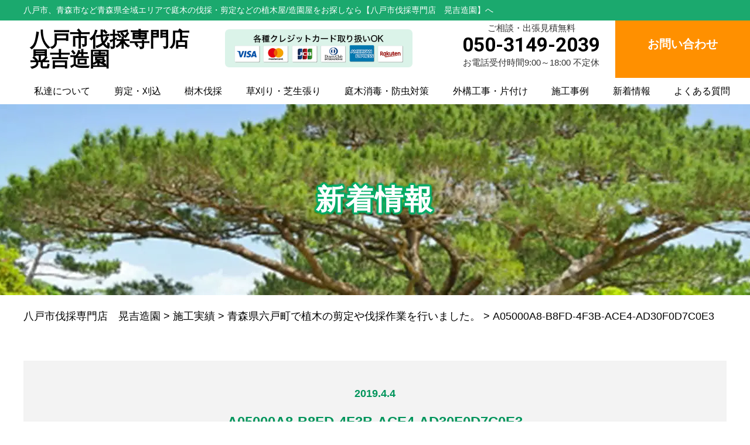

--- FILE ---
content_type: text/html; charset=UTF-8
request_url: https://aomori-bassaiya.com/result/%E9%9D%92%E6%A3%AE%E7%9C%8C%E5%85%AD%E6%88%B8%E7%94%BA%E3%81%A7%E6%A4%8D%E6%9C%A8%E3%81%AE%E5%89%AA%E5%AE%9A%E3%82%84%E4%BC%90%E6%8E%A1%E4%BD%9C%E6%A5%AD%E3%82%92%E8%A1%8C%E3%81%84%E3%81%BE%E3%81%97/a05000a8-b8fd-4f3b-ace4-ad30f0d7c0e3/
body_size: 15987
content:

<!DOCTYPE html>
<html lang="ja">
<head>

<meta property="og:title" content="八戸市伐採専門店　晃吉造園">
<meta property="og:type" content="company">
<meta property="og:url" content="https://aomori-bassaiya.com">
<meta property="og:site_name" content="八戸市伐採専門店　晃吉造園">
<meta property="og:description" content="青森県全域で庭木の伐採・剪定・刈り込みや草刈り・芝刈り、特殊伐採、外構・エクステリアなどの植木屋/造園屋をお探しなら【八戸市伐採専門店　晃吉造園】へ">
<meta property="og:locale" content="ja_JP">
<meta property="og:image" content="https://aomori-bassaiya.com/wp-content/themes/bassai_cms_v2/images/meta_property_image.jpg">
<meta name="viewport" content="width=device-width,initial-scale=1.0,minimum-scale=1.0,maximum-scale=2.0,user-scalable=yes">
<!-- End Open Graph Protocol -->
<!--[if lt IE 9]>
<script type="text/javascript" src="http://html5shim.googlecode.com/svn/trunk/html5.js"></script>
<![endif]-->
<link rel="canonical" href="https://aomori-bassaiya.com" />
<link rel="icon" type="image/vnd.microsoft.icon" href="https://aomori-bassaiya.com/wp-content/themes/bassai_cms_v2/favicon.ico">
<link href="https://aomori-bassaiya.com/wp-content/themes/bassai_cms_v2/css/drawer.css" rel="stylesheet" type="text/css">
<link href="https://aomori-bassaiya.com/wp-content/themes/bassai_cms_v2/css/jquery.bxslider.css" rel="stylesheet" type="text/css">
<link href="https://aomori-bassaiya.com/wp-content/themes/bassai_cms_v2/style.css" rel="stylesheet" type="text/css">
<link href="https://fonts.googleapis.com/css?family=Lato" rel="stylesheet">
<link href="https://fonts.googleapis.com/css2?family=Roboto:wght@700&display=swap" rel="stylesheet">
<script type="text/javascript">
//Edge telリンク回避
if(!(navigator.userAgent.indexOf('iPhone') > 0 ) || navigator.userAgent.indexOf('Android') > 0 ){
  document.write('<meta name="format-detection" content="telephone=no">');
  }else{
}
//電話番号リンク
function smtel(telno){
  if((navigator.userAgent.indexOf('iPhone') > 0 ) || navigator.userAgent.indexOf('Android') > 0 ){
  document.write('<a href="tel:'+telno+'">'+telno+'</a>');
  }else{
  document.write(telno);
  }
}
</script>

<script type="text/javascript">
//▼ファイルの読み込みが完了したらLoaderを非表示とする
$(document).ready(function () {
	$('.bxslider').bxSlider();
});
//▼ファイルの読み込みが完了したらLoaderを非表示とする
$(window).load(function () {
	$("#loader").hide();
});
</script>
<!-- データレイヤーの変数を定義 -->
<script>
	window.dataLayer = window.dataLayer || [];
	var telnum = '050-3149-2039';
	dataLayer.push({'telnum':telnum});
</script>
<!-- end データレイヤーの変数を定義 -->
<!-- Google tag (gtag.js) -->
<script async src="https://www.googletagmanager.com/gtag/js?id=G-Y2MYJX5TX7"></script>
<script>
  window.dataLayer = window.dataLayer || [];
  function gtag(){dataLayer.push(arguments);}
  gtag('js', new Date());

  gtag('config', 'G-Y2MYJX5TX7');
</script>

		<!-- All in One SEO 4.9.3 - aioseo.com -->
		<title>A05000A8-B8FD-4F3B-ACE4-AD30F0D7C0E3 | 八戸市伐採専門店 晃吉造園</title>
	<meta name="robots" content="max-image-preview:large" />
	<meta name="author" content="admin_aomori-bassaiya"/>
	<link rel="canonical" href="https://aomori-bassaiya.com/result/%e9%9d%92%e6%a3%ae%e7%9c%8c%e5%85%ad%e6%88%b8%e7%94%ba%e3%81%a7%e6%a4%8d%e6%9c%a8%e3%81%ae%e5%89%aa%e5%ae%9a%e3%82%84%e4%bc%90%e6%8e%a1%e4%bd%9c%e6%a5%ad%e3%82%92%e8%a1%8c%e3%81%84%e3%81%be%e3%81%97/a05000a8-b8fd-4f3b-ace4-ad30f0d7c0e3/" />
	<meta name="generator" content="All in One SEO (AIOSEO) 4.9.3" />
		<script type="application/ld+json" class="aioseo-schema">
			{"@context":"https:\/\/schema.org","@graph":[{"@type":"BreadcrumbList","@id":"https:\/\/aomori-bassaiya.com\/result\/%e9%9d%92%e6%a3%ae%e7%9c%8c%e5%85%ad%e6%88%b8%e7%94%ba%e3%81%a7%e6%a4%8d%e6%9c%a8%e3%81%ae%e5%89%aa%e5%ae%9a%e3%82%84%e4%bc%90%e6%8e%a1%e4%bd%9c%e6%a5%ad%e3%82%92%e8%a1%8c%e3%81%84%e3%81%be%e3%81%97\/a05000a8-b8fd-4f3b-ace4-ad30f0d7c0e3\/#breadcrumblist","itemListElement":[{"@type":"ListItem","@id":"https:\/\/aomori-bassaiya.com#listItem","position":1,"name":"\u30db\u30fc\u30e0","item":"https:\/\/aomori-bassaiya.com","nextItem":{"@type":"ListItem","@id":"https:\/\/aomori-bassaiya.com\/result\/%e9%9d%92%e6%a3%ae%e7%9c%8c%e5%85%ad%e6%88%b8%e7%94%ba%e3%81%a7%e6%a4%8d%e6%9c%a8%e3%81%ae%e5%89%aa%e5%ae%9a%e3%82%84%e4%bc%90%e6%8e%a1%e4%bd%9c%e6%a5%ad%e3%82%92%e8%a1%8c%e3%81%84%e3%81%be%e3%81%97\/a05000a8-b8fd-4f3b-ace4-ad30f0d7c0e3\/#listItem","name":"A05000A8-B8FD-4F3B-ACE4-AD30F0D7C0E3"}},{"@type":"ListItem","@id":"https:\/\/aomori-bassaiya.com\/result\/%e9%9d%92%e6%a3%ae%e7%9c%8c%e5%85%ad%e6%88%b8%e7%94%ba%e3%81%a7%e6%a4%8d%e6%9c%a8%e3%81%ae%e5%89%aa%e5%ae%9a%e3%82%84%e4%bc%90%e6%8e%a1%e4%bd%9c%e6%a5%ad%e3%82%92%e8%a1%8c%e3%81%84%e3%81%be%e3%81%97\/a05000a8-b8fd-4f3b-ace4-ad30f0d7c0e3\/#listItem","position":2,"name":"A05000A8-B8FD-4F3B-ACE4-AD30F0D7C0E3","previousItem":{"@type":"ListItem","@id":"https:\/\/aomori-bassaiya.com#listItem","name":"\u30db\u30fc\u30e0"}}]},{"@type":"ItemPage","@id":"https:\/\/aomori-bassaiya.com\/result\/%e9%9d%92%e6%a3%ae%e7%9c%8c%e5%85%ad%e6%88%b8%e7%94%ba%e3%81%a7%e6%a4%8d%e6%9c%a8%e3%81%ae%e5%89%aa%e5%ae%9a%e3%82%84%e4%bc%90%e6%8e%a1%e4%bd%9c%e6%a5%ad%e3%82%92%e8%a1%8c%e3%81%84%e3%81%be%e3%81%97\/a05000a8-b8fd-4f3b-ace4-ad30f0d7c0e3\/#itempage","url":"https:\/\/aomori-bassaiya.com\/result\/%e9%9d%92%e6%a3%ae%e7%9c%8c%e5%85%ad%e6%88%b8%e7%94%ba%e3%81%a7%e6%a4%8d%e6%9c%a8%e3%81%ae%e5%89%aa%e5%ae%9a%e3%82%84%e4%bc%90%e6%8e%a1%e4%bd%9c%e6%a5%ad%e3%82%92%e8%a1%8c%e3%81%84%e3%81%be%e3%81%97\/a05000a8-b8fd-4f3b-ace4-ad30f0d7c0e3\/","name":"A05000A8-B8FD-4F3B-ACE4-AD30F0D7C0E3 | \u516b\u6238\u5e02\u4f10\u63a1\u5c02\u9580\u5e97 \u6643\u5409\u9020\u5712","inLanguage":"ja","isPartOf":{"@id":"https:\/\/aomori-bassaiya.com\/#website"},"breadcrumb":{"@id":"https:\/\/aomori-bassaiya.com\/result\/%e9%9d%92%e6%a3%ae%e7%9c%8c%e5%85%ad%e6%88%b8%e7%94%ba%e3%81%a7%e6%a4%8d%e6%9c%a8%e3%81%ae%e5%89%aa%e5%ae%9a%e3%82%84%e4%bc%90%e6%8e%a1%e4%bd%9c%e6%a5%ad%e3%82%92%e8%a1%8c%e3%81%84%e3%81%be%e3%81%97\/a05000a8-b8fd-4f3b-ace4-ad30f0d7c0e3\/#breadcrumblist"},"author":{"@id":"https:\/\/aomori-bassaiya.com\/author\/admin_aomori-bassaiya\/#author"},"creator":{"@id":"https:\/\/aomori-bassaiya.com\/author\/admin_aomori-bassaiya\/#author"},"datePublished":"2019-04-04T00:40:07+09:00","dateModified":"2019-04-04T00:40:07+09:00"},{"@type":"Organization","@id":"https:\/\/aomori-bassaiya.com\/#organization","name":"\u516b\u6238\u5e02\u4f10\u63a1\u5c02\u9580\u5e97\u3000\u6643\u5409\u9020\u5712","description":"\u9752\u68ee\u770c\u5168\u57df\u3067\u5ead\u6728\u306e\u4f10\u63a1\u30fb\u526a\u5b9a\u30fb\u5208\u308a\u8fbc\u307f\u3084\u8349\u5208\u308a\u30fb\u829d\u5208\u308a\u3001\u7279\u6b8a\u4f10\u63a1\u3001\u5916\u69cb\u30fb\u30a8\u30af\u30b9\u30c6\u30ea\u30a2\u306a\u3069\u306e\u690d\u6728\u5c4b\/\u9020\u5712\u5c4b\u3092\u304a\u63a2\u3057\u306a\u3089\u3010\u516b\u6238\u5e02\u4f10\u63a1\u5c02\u9580\u5e97\u3000\u6643\u5409\u9020\u5712\u3011\u3078","url":"https:\/\/aomori-bassaiya.com\/"},{"@type":"Person","@id":"https:\/\/aomori-bassaiya.com\/author\/admin_aomori-bassaiya\/#author","url":"https:\/\/aomori-bassaiya.com\/author\/admin_aomori-bassaiya\/","name":"admin_aomori-bassaiya","image":{"@type":"ImageObject","@id":"https:\/\/aomori-bassaiya.com\/result\/%e9%9d%92%e6%a3%ae%e7%9c%8c%e5%85%ad%e6%88%b8%e7%94%ba%e3%81%a7%e6%a4%8d%e6%9c%a8%e3%81%ae%e5%89%aa%e5%ae%9a%e3%82%84%e4%bc%90%e6%8e%a1%e4%bd%9c%e6%a5%ad%e3%82%92%e8%a1%8c%e3%81%84%e3%81%be%e3%81%97\/a05000a8-b8fd-4f3b-ace4-ad30f0d7c0e3\/#authorImage","url":"https:\/\/secure.gravatar.com\/avatar\/f743079c54aab37d87934a75c1097578?s=96&d=mm&r=g","width":96,"height":96,"caption":"admin_aomori-bassaiya"}},{"@type":"WebSite","@id":"https:\/\/aomori-bassaiya.com\/#website","url":"https:\/\/aomori-bassaiya.com\/","name":"\u516b\u6238\u5e02\u4f10\u63a1\u5c02\u9580\u5e97\u3000\u6643\u5409\u9020\u5712","description":"\u9752\u68ee\u770c\u5168\u57df\u3067\u5ead\u6728\u306e\u4f10\u63a1\u30fb\u526a\u5b9a\u30fb\u5208\u308a\u8fbc\u307f\u3084\u8349\u5208\u308a\u30fb\u829d\u5208\u308a\u3001\u7279\u6b8a\u4f10\u63a1\u3001\u5916\u69cb\u30fb\u30a8\u30af\u30b9\u30c6\u30ea\u30a2\u306a\u3069\u306e\u690d\u6728\u5c4b\/\u9020\u5712\u5c4b\u3092\u304a\u63a2\u3057\u306a\u3089\u3010\u516b\u6238\u5e02\u4f10\u63a1\u5c02\u9580\u5e97\u3000\u6643\u5409\u9020\u5712\u3011\u3078","inLanguage":"ja","publisher":{"@id":"https:\/\/aomori-bassaiya.com\/#organization"}}]}
		</script>
		<!-- All in One SEO -->

<link rel="alternate" type="application/rss+xml" title="八戸市伐採専門店　晃吉造園 &raquo; A05000A8-B8FD-4F3B-ACE4-AD30F0D7C0E3 のコメントのフィード" href="https://aomori-bassaiya.com/result/%e9%9d%92%e6%a3%ae%e7%9c%8c%e5%85%ad%e6%88%b8%e7%94%ba%e3%81%a7%e6%a4%8d%e6%9c%a8%e3%81%ae%e5%89%aa%e5%ae%9a%e3%82%84%e4%bc%90%e6%8e%a1%e4%bd%9c%e6%a5%ad%e3%82%92%e8%a1%8c%e3%81%84%e3%81%be%e3%81%97/a05000a8-b8fd-4f3b-ace4-ad30f0d7c0e3/feed/" />
<script type="text/javascript">
window._wpemojiSettings = {"baseUrl":"https:\/\/s.w.org\/images\/core\/emoji\/14.0.0\/72x72\/","ext":".png","svgUrl":"https:\/\/s.w.org\/images\/core\/emoji\/14.0.0\/svg\/","svgExt":".svg","source":{"concatemoji":"https:\/\/aomori-bassaiya.com\/wp-includes\/js\/wp-emoji-release.min.js?ver=6.3.7"}};
/*! This file is auto-generated */
!function(i,n){var o,s,e;function c(e){try{var t={supportTests:e,timestamp:(new Date).valueOf()};sessionStorage.setItem(o,JSON.stringify(t))}catch(e){}}function p(e,t,n){e.clearRect(0,0,e.canvas.width,e.canvas.height),e.fillText(t,0,0);var t=new Uint32Array(e.getImageData(0,0,e.canvas.width,e.canvas.height).data),r=(e.clearRect(0,0,e.canvas.width,e.canvas.height),e.fillText(n,0,0),new Uint32Array(e.getImageData(0,0,e.canvas.width,e.canvas.height).data));return t.every(function(e,t){return e===r[t]})}function u(e,t,n){switch(t){case"flag":return n(e,"\ud83c\udff3\ufe0f\u200d\u26a7\ufe0f","\ud83c\udff3\ufe0f\u200b\u26a7\ufe0f")?!1:!n(e,"\ud83c\uddfa\ud83c\uddf3","\ud83c\uddfa\u200b\ud83c\uddf3")&&!n(e,"\ud83c\udff4\udb40\udc67\udb40\udc62\udb40\udc65\udb40\udc6e\udb40\udc67\udb40\udc7f","\ud83c\udff4\u200b\udb40\udc67\u200b\udb40\udc62\u200b\udb40\udc65\u200b\udb40\udc6e\u200b\udb40\udc67\u200b\udb40\udc7f");case"emoji":return!n(e,"\ud83e\udef1\ud83c\udffb\u200d\ud83e\udef2\ud83c\udfff","\ud83e\udef1\ud83c\udffb\u200b\ud83e\udef2\ud83c\udfff")}return!1}function f(e,t,n){var r="undefined"!=typeof WorkerGlobalScope&&self instanceof WorkerGlobalScope?new OffscreenCanvas(300,150):i.createElement("canvas"),a=r.getContext("2d",{willReadFrequently:!0}),o=(a.textBaseline="top",a.font="600 32px Arial",{});return e.forEach(function(e){o[e]=t(a,e,n)}),o}function t(e){var t=i.createElement("script");t.src=e,t.defer=!0,i.head.appendChild(t)}"undefined"!=typeof Promise&&(o="wpEmojiSettingsSupports",s=["flag","emoji"],n.supports={everything:!0,everythingExceptFlag:!0},e=new Promise(function(e){i.addEventListener("DOMContentLoaded",e,{once:!0})}),new Promise(function(t){var n=function(){try{var e=JSON.parse(sessionStorage.getItem(o));if("object"==typeof e&&"number"==typeof e.timestamp&&(new Date).valueOf()<e.timestamp+604800&&"object"==typeof e.supportTests)return e.supportTests}catch(e){}return null}();if(!n){if("undefined"!=typeof Worker&&"undefined"!=typeof OffscreenCanvas&&"undefined"!=typeof URL&&URL.createObjectURL&&"undefined"!=typeof Blob)try{var e="postMessage("+f.toString()+"("+[JSON.stringify(s),u.toString(),p.toString()].join(",")+"));",r=new Blob([e],{type:"text/javascript"}),a=new Worker(URL.createObjectURL(r),{name:"wpTestEmojiSupports"});return void(a.onmessage=function(e){c(n=e.data),a.terminate(),t(n)})}catch(e){}c(n=f(s,u,p))}t(n)}).then(function(e){for(var t in e)n.supports[t]=e[t],n.supports.everything=n.supports.everything&&n.supports[t],"flag"!==t&&(n.supports.everythingExceptFlag=n.supports.everythingExceptFlag&&n.supports[t]);n.supports.everythingExceptFlag=n.supports.everythingExceptFlag&&!n.supports.flag,n.DOMReady=!1,n.readyCallback=function(){n.DOMReady=!0}}).then(function(){return e}).then(function(){var e;n.supports.everything||(n.readyCallback(),(e=n.source||{}).concatemoji?t(e.concatemoji):e.wpemoji&&e.twemoji&&(t(e.twemoji),t(e.wpemoji)))}))}((window,document),window._wpemojiSettings);
</script>
<style type="text/css">
img.wp-smiley,
img.emoji {
	display: inline !important;
	border: none !important;
	box-shadow: none !important;
	height: 1em !important;
	width: 1em !important;
	margin: 0 0.07em !important;
	vertical-align: -0.1em !important;
	background: none !important;
	padding: 0 !important;
}
</style>
	<link rel='stylesheet' id='wp-block-library-css' href='https://aomori-bassaiya.com/wp-includes/css/dist/block-library/style.min.css?ver=6.3.7' type='text/css' media='all' />
<link rel='stylesheet' id='aioseo/css/src/vue/standalone/blocks/table-of-contents/global.scss-css' href='https://aomori-bassaiya.com/wp-content/plugins/all-in-one-seo-pack/dist/Lite/assets/css/table-of-contents/global.e90f6d47.css?ver=4.9.3' type='text/css' media='all' />
<style id='classic-theme-styles-inline-css' type='text/css'>
/*! This file is auto-generated */
.wp-block-button__link{color:#fff;background-color:#32373c;border-radius:9999px;box-shadow:none;text-decoration:none;padding:calc(.667em + 2px) calc(1.333em + 2px);font-size:1.125em}.wp-block-file__button{background:#32373c;color:#fff;text-decoration:none}
</style>
<style id='global-styles-inline-css' type='text/css'>
body{--wp--preset--color--black: #000000;--wp--preset--color--cyan-bluish-gray: #abb8c3;--wp--preset--color--white: #ffffff;--wp--preset--color--pale-pink: #f78da7;--wp--preset--color--vivid-red: #cf2e2e;--wp--preset--color--luminous-vivid-orange: #ff6900;--wp--preset--color--luminous-vivid-amber: #fcb900;--wp--preset--color--light-green-cyan: #7bdcb5;--wp--preset--color--vivid-green-cyan: #00d084;--wp--preset--color--pale-cyan-blue: #8ed1fc;--wp--preset--color--vivid-cyan-blue: #0693e3;--wp--preset--color--vivid-purple: #9b51e0;--wp--preset--gradient--vivid-cyan-blue-to-vivid-purple: linear-gradient(135deg,rgba(6,147,227,1) 0%,rgb(155,81,224) 100%);--wp--preset--gradient--light-green-cyan-to-vivid-green-cyan: linear-gradient(135deg,rgb(122,220,180) 0%,rgb(0,208,130) 100%);--wp--preset--gradient--luminous-vivid-amber-to-luminous-vivid-orange: linear-gradient(135deg,rgba(252,185,0,1) 0%,rgba(255,105,0,1) 100%);--wp--preset--gradient--luminous-vivid-orange-to-vivid-red: linear-gradient(135deg,rgba(255,105,0,1) 0%,rgb(207,46,46) 100%);--wp--preset--gradient--very-light-gray-to-cyan-bluish-gray: linear-gradient(135deg,rgb(238,238,238) 0%,rgb(169,184,195) 100%);--wp--preset--gradient--cool-to-warm-spectrum: linear-gradient(135deg,rgb(74,234,220) 0%,rgb(151,120,209) 20%,rgb(207,42,186) 40%,rgb(238,44,130) 60%,rgb(251,105,98) 80%,rgb(254,248,76) 100%);--wp--preset--gradient--blush-light-purple: linear-gradient(135deg,rgb(255,206,236) 0%,rgb(152,150,240) 100%);--wp--preset--gradient--blush-bordeaux: linear-gradient(135deg,rgb(254,205,165) 0%,rgb(254,45,45) 50%,rgb(107,0,62) 100%);--wp--preset--gradient--luminous-dusk: linear-gradient(135deg,rgb(255,203,112) 0%,rgb(199,81,192) 50%,rgb(65,88,208) 100%);--wp--preset--gradient--pale-ocean: linear-gradient(135deg,rgb(255,245,203) 0%,rgb(182,227,212) 50%,rgb(51,167,181) 100%);--wp--preset--gradient--electric-grass: linear-gradient(135deg,rgb(202,248,128) 0%,rgb(113,206,126) 100%);--wp--preset--gradient--midnight: linear-gradient(135deg,rgb(2,3,129) 0%,rgb(40,116,252) 100%);--wp--preset--font-size--small: 13px;--wp--preset--font-size--medium: 20px;--wp--preset--font-size--large: 36px;--wp--preset--font-size--x-large: 42px;--wp--preset--spacing--20: 0.44rem;--wp--preset--spacing--30: 0.67rem;--wp--preset--spacing--40: 1rem;--wp--preset--spacing--50: 1.5rem;--wp--preset--spacing--60: 2.25rem;--wp--preset--spacing--70: 3.38rem;--wp--preset--spacing--80: 5.06rem;--wp--preset--shadow--natural: 6px 6px 9px rgba(0, 0, 0, 0.2);--wp--preset--shadow--deep: 12px 12px 50px rgba(0, 0, 0, 0.4);--wp--preset--shadow--sharp: 6px 6px 0px rgba(0, 0, 0, 0.2);--wp--preset--shadow--outlined: 6px 6px 0px -3px rgba(255, 255, 255, 1), 6px 6px rgba(0, 0, 0, 1);--wp--preset--shadow--crisp: 6px 6px 0px rgba(0, 0, 0, 1);}:where(.is-layout-flex){gap: 0.5em;}:where(.is-layout-grid){gap: 0.5em;}body .is-layout-flow > .alignleft{float: left;margin-inline-start: 0;margin-inline-end: 2em;}body .is-layout-flow > .alignright{float: right;margin-inline-start: 2em;margin-inline-end: 0;}body .is-layout-flow > .aligncenter{margin-left: auto !important;margin-right: auto !important;}body .is-layout-constrained > .alignleft{float: left;margin-inline-start: 0;margin-inline-end: 2em;}body .is-layout-constrained > .alignright{float: right;margin-inline-start: 2em;margin-inline-end: 0;}body .is-layout-constrained > .aligncenter{margin-left: auto !important;margin-right: auto !important;}body .is-layout-constrained > :where(:not(.alignleft):not(.alignright):not(.alignfull)){max-width: var(--wp--style--global--content-size);margin-left: auto !important;margin-right: auto !important;}body .is-layout-constrained > .alignwide{max-width: var(--wp--style--global--wide-size);}body .is-layout-flex{display: flex;}body .is-layout-flex{flex-wrap: wrap;align-items: center;}body .is-layout-flex > *{margin: 0;}body .is-layout-grid{display: grid;}body .is-layout-grid > *{margin: 0;}:where(.wp-block-columns.is-layout-flex){gap: 2em;}:where(.wp-block-columns.is-layout-grid){gap: 2em;}:where(.wp-block-post-template.is-layout-flex){gap: 1.25em;}:where(.wp-block-post-template.is-layout-grid){gap: 1.25em;}.has-black-color{color: var(--wp--preset--color--black) !important;}.has-cyan-bluish-gray-color{color: var(--wp--preset--color--cyan-bluish-gray) !important;}.has-white-color{color: var(--wp--preset--color--white) !important;}.has-pale-pink-color{color: var(--wp--preset--color--pale-pink) !important;}.has-vivid-red-color{color: var(--wp--preset--color--vivid-red) !important;}.has-luminous-vivid-orange-color{color: var(--wp--preset--color--luminous-vivid-orange) !important;}.has-luminous-vivid-amber-color{color: var(--wp--preset--color--luminous-vivid-amber) !important;}.has-light-green-cyan-color{color: var(--wp--preset--color--light-green-cyan) !important;}.has-vivid-green-cyan-color{color: var(--wp--preset--color--vivid-green-cyan) !important;}.has-pale-cyan-blue-color{color: var(--wp--preset--color--pale-cyan-blue) !important;}.has-vivid-cyan-blue-color{color: var(--wp--preset--color--vivid-cyan-blue) !important;}.has-vivid-purple-color{color: var(--wp--preset--color--vivid-purple) !important;}.has-black-background-color{background-color: var(--wp--preset--color--black) !important;}.has-cyan-bluish-gray-background-color{background-color: var(--wp--preset--color--cyan-bluish-gray) !important;}.has-white-background-color{background-color: var(--wp--preset--color--white) !important;}.has-pale-pink-background-color{background-color: var(--wp--preset--color--pale-pink) !important;}.has-vivid-red-background-color{background-color: var(--wp--preset--color--vivid-red) !important;}.has-luminous-vivid-orange-background-color{background-color: var(--wp--preset--color--luminous-vivid-orange) !important;}.has-luminous-vivid-amber-background-color{background-color: var(--wp--preset--color--luminous-vivid-amber) !important;}.has-light-green-cyan-background-color{background-color: var(--wp--preset--color--light-green-cyan) !important;}.has-vivid-green-cyan-background-color{background-color: var(--wp--preset--color--vivid-green-cyan) !important;}.has-pale-cyan-blue-background-color{background-color: var(--wp--preset--color--pale-cyan-blue) !important;}.has-vivid-cyan-blue-background-color{background-color: var(--wp--preset--color--vivid-cyan-blue) !important;}.has-vivid-purple-background-color{background-color: var(--wp--preset--color--vivid-purple) !important;}.has-black-border-color{border-color: var(--wp--preset--color--black) !important;}.has-cyan-bluish-gray-border-color{border-color: var(--wp--preset--color--cyan-bluish-gray) !important;}.has-white-border-color{border-color: var(--wp--preset--color--white) !important;}.has-pale-pink-border-color{border-color: var(--wp--preset--color--pale-pink) !important;}.has-vivid-red-border-color{border-color: var(--wp--preset--color--vivid-red) !important;}.has-luminous-vivid-orange-border-color{border-color: var(--wp--preset--color--luminous-vivid-orange) !important;}.has-luminous-vivid-amber-border-color{border-color: var(--wp--preset--color--luminous-vivid-amber) !important;}.has-light-green-cyan-border-color{border-color: var(--wp--preset--color--light-green-cyan) !important;}.has-vivid-green-cyan-border-color{border-color: var(--wp--preset--color--vivid-green-cyan) !important;}.has-pale-cyan-blue-border-color{border-color: var(--wp--preset--color--pale-cyan-blue) !important;}.has-vivid-cyan-blue-border-color{border-color: var(--wp--preset--color--vivid-cyan-blue) !important;}.has-vivid-purple-border-color{border-color: var(--wp--preset--color--vivid-purple) !important;}.has-vivid-cyan-blue-to-vivid-purple-gradient-background{background: var(--wp--preset--gradient--vivid-cyan-blue-to-vivid-purple) !important;}.has-light-green-cyan-to-vivid-green-cyan-gradient-background{background: var(--wp--preset--gradient--light-green-cyan-to-vivid-green-cyan) !important;}.has-luminous-vivid-amber-to-luminous-vivid-orange-gradient-background{background: var(--wp--preset--gradient--luminous-vivid-amber-to-luminous-vivid-orange) !important;}.has-luminous-vivid-orange-to-vivid-red-gradient-background{background: var(--wp--preset--gradient--luminous-vivid-orange-to-vivid-red) !important;}.has-very-light-gray-to-cyan-bluish-gray-gradient-background{background: var(--wp--preset--gradient--very-light-gray-to-cyan-bluish-gray) !important;}.has-cool-to-warm-spectrum-gradient-background{background: var(--wp--preset--gradient--cool-to-warm-spectrum) !important;}.has-blush-light-purple-gradient-background{background: var(--wp--preset--gradient--blush-light-purple) !important;}.has-blush-bordeaux-gradient-background{background: var(--wp--preset--gradient--blush-bordeaux) !important;}.has-luminous-dusk-gradient-background{background: var(--wp--preset--gradient--luminous-dusk) !important;}.has-pale-ocean-gradient-background{background: var(--wp--preset--gradient--pale-ocean) !important;}.has-electric-grass-gradient-background{background: var(--wp--preset--gradient--electric-grass) !important;}.has-midnight-gradient-background{background: var(--wp--preset--gradient--midnight) !important;}.has-small-font-size{font-size: var(--wp--preset--font-size--small) !important;}.has-medium-font-size{font-size: var(--wp--preset--font-size--medium) !important;}.has-large-font-size{font-size: var(--wp--preset--font-size--large) !important;}.has-x-large-font-size{font-size: var(--wp--preset--font-size--x-large) !important;}
.wp-block-navigation a:where(:not(.wp-element-button)){color: inherit;}
:where(.wp-block-post-template.is-layout-flex){gap: 1.25em;}:where(.wp-block-post-template.is-layout-grid){gap: 1.25em;}
:where(.wp-block-columns.is-layout-flex){gap: 2em;}:where(.wp-block-columns.is-layout-grid){gap: 2em;}
.wp-block-pullquote{font-size: 1.5em;line-height: 1.6;}
</style>
<script type='text/javascript' src='https://aomori-bassaiya.com/wp-includes/js/jquery/jquery.min.js?ver=3.7.0' id='jquery-core-js'></script>
<script type='text/javascript' src='https://aomori-bassaiya.com/wp-includes/js/jquery/jquery-migrate.min.js?ver=3.4.1' id='jquery-migrate-js'></script>
<link rel="https://api.w.org/" href="https://aomori-bassaiya.com/wp-json/" /><link rel="alternate" type="application/json" href="https://aomori-bassaiya.com/wp-json/wp/v2/media/765" /><link rel="EditURI" type="application/rsd+xml" title="RSD" href="https://aomori-bassaiya.com/xmlrpc.php?rsd" />
<meta name="generator" content="WordPress 6.3.7" />
<link rel='shortlink' href='https://aomori-bassaiya.com/?p=765' />
<link rel="alternate" type="application/json+oembed" href="https://aomori-bassaiya.com/wp-json/oembed/1.0/embed?url=https%3A%2F%2Faomori-bassaiya.com%2Fresult%2F%25e9%259d%2592%25e6%25a3%25ae%25e7%259c%258c%25e5%2585%25ad%25e6%2588%25b8%25e7%2594%25ba%25e3%2581%25a7%25e6%25a4%258d%25e6%259c%25a8%25e3%2581%25ae%25e5%2589%25aa%25e5%25ae%259a%25e3%2582%2584%25e4%25bc%2590%25e6%258e%25a1%25e4%25bd%259c%25e6%25a5%25ad%25e3%2582%2592%25e8%25a1%258c%25e3%2581%2584%25e3%2581%25be%25e3%2581%2597%2Fa05000a8-b8fd-4f3b-ace4-ad30f0d7c0e3%2F" />
<link rel="alternate" type="text/xml+oembed" href="https://aomori-bassaiya.com/wp-json/oembed/1.0/embed?url=https%3A%2F%2Faomori-bassaiya.com%2Fresult%2F%25e9%259d%2592%25e6%25a3%25ae%25e7%259c%258c%25e5%2585%25ad%25e6%2588%25b8%25e7%2594%25ba%25e3%2581%25a7%25e6%25a4%258d%25e6%259c%25a8%25e3%2581%25ae%25e5%2589%25aa%25e5%25ae%259a%25e3%2582%2584%25e4%25bc%2590%25e6%258e%25a1%25e4%25bd%259c%25e6%25a5%25ad%25e3%2582%2592%25e8%25a1%258c%25e3%2581%2584%25e3%2581%25be%25e3%2581%2597%2Fa05000a8-b8fd-4f3b-ace4-ad30f0d7c0e3%2F&#038;format=xml" />
<noscript><style>.lazyload[data-src]{display:none !important;}</style></noscript><style>.lazyload{background-image:none !important;}.lazyload:before{background-image:none !important;}</style></head>
<body class="drawer drawer--right">

<div id="top">
<!-- ハンバーガーボタン -->
<button type="button" class="drawer-toggle drawer-hamburger sidemenu">
    <span class="tit">メニュー</span>
    <span class="sr-only">toggle navigation</span>
    <span class="drawer-hamburger-icon"></span>
</button>
<nav class="drawer-nav">
    <ul class="drawer-menu">
        <li class="white">メニュー</li>
        <li><a href="https://aomori-bassaiya.com">TOP</a></li>
        <li><a href="https://aomori-bassaiya.com/company/">私達について</a></li>
        <li><a href="https://aomori-bassaiya.com/pruning/">剪定・刈込</a></li>
        <li><a href="https://aomori-bassaiya.com/felling/">樹木伐採</a></li>
        <li><a href="https://aomori-bassaiya.com/mowing/">草刈り・芝生張り</a></li>
        <li><a href="https://aomori-bassaiya.com/disinfect/">庭木消毒・防虫対策</a></li>
        <li><a href="https://aomori-bassaiya.com/exterior/">外構工事・片付け</a></li>
        <li><a href="https://aomori-bassaiya.com/result/">施工事例</a></li>
        <li><a href="https://aomori-bassaiya.com/news/">新着情報</a></li>
        <li><a href="https://aomori-bassaiya.com/faq/">よくある質問</a></li>
        <li><a href="https://aomori-bassaiya.com/contact/">お問い合わせ</a></li>
        <li>
            <div class="telarea cf textC bgGray">
                <p>お気軽にお電話、お問い合わせください</p>
                <div class="number">
                    <div class="tel"><script type="text/javascript">smtel('050-3149-2039');</script></div>
                </div>
                <p>9:00～18:00不定休</p>
                <p class="contact"><a href="https://aomori-bassaiya.com/contact/"><img src="https://aomori-bassaiya.com/wp-content/themes/bassai_cms_v2/images/header/btnContact.png" alt="メールはこちら" class="skip-lazy"></a></p>
            </div><!-- .telarea end -->
        </li>
    </ul>
</nav>
<header id="header">
    <p class="telArea sp"><span class="img"><a href="tel:050-3149-2039"><img src="https://aomori-bassaiya.com/wp-content/themes/bassai_cms_v2/images/header/tel_btn.png" alt="tel" class="skip-lazy"></a></span></p>
    <div class="upper">
        <div class="contentWrp white">
            <h1>八戸市、青森市など青森県全域エリアで庭木の伐採・剪定などの植木屋/造園屋をお探しなら【八戸市伐採専門店　晃吉造園】へ</h1>
        </div><!-- .inner end -->
    </div><!-- .upper end -->
    <div class="lower">
        <h2 class="logoArea">
            <a href="https://aomori-bassaiya.com/">
                <span class="shopname">八戸市伐採専門店　晃吉造園</span>
            </a>
        </h2>
        <p class="cardArea img pc"><img src="https://aomori-bassaiya.com/wp-content/themes/bassai_cms_v2/images/header/card.png" alt="クレジットカード対応" class="skip-lazy"></p>
        <div class="telArea textC pc">
            <p class="sodan pc">ご相談・出張見積無料</p>
            <p class="tel"><span class="pc"><span class="num roboto"><a href="https://aomori-bassaiya.com/tel/">050-3149-2039</a></span></span></p>
            <p class="time pc">お電話受付時間9:00～18:00&nbsp;不定休</p>
        </div>
        <p class="contact pc btn bold"><a href="https://aomori-bassaiya.com/contact/"></a>お問い合わせ</p>
    </div><!-- .lower end -->
</header>
<div class="g_naviWrap pc">
    <nav id="gnav" class="textC">
        <ul class="flex flex2">
            <li><a href="https://aomori-bassaiya.com/company/">私達について</a></li>
            <li><a href="https://aomori-bassaiya.com/pruning/">剪定・刈込</a></li>
            <li><a href="https://aomori-bassaiya.com/felling/">樹木伐採</a></li>
            <li><a href="https://aomori-bassaiya.com/mowing/">草刈り・芝生張り</a></li>
            <li><a href="https://aomori-bassaiya.com/disinfect/">庭木消毒・防虫対策</a></li>
            <li><a href="https://aomori-bassaiya.com/exterior/">外構工事・片付け</a></li>
            <li><a href="https://aomori-bassaiya.com/result/">施工事例</a></li>
            <li><a href="https://aomori-bassaiya.com/news/">新着情報</a></li>
            <li><a href="https://aomori-bassaiya.com/faq/">よくある質問</a></li>
        </ul>
    </nav>
</div>

<div id="mainImage" class="news">
    <div class="mainTit">
        <h1>新着情報</h1>
    </div>
</div><!-- .main_title -->

<!-- ▼breadcrumb start -->
<div class="breadcrumb">
    <div class="contentWrp">
        <span property="itemListElement" typeof="ListItem"><a property="item" typeof="WebPage" title="八戸市伐採専門店　晃吉造園へ移動" href="https://aomori-bassaiya.com" class="home"><span property="name">八戸市伐採専門店　晃吉造園</span></a><meta property="position" content="1"></span> &gt; <span property="itemListElement" typeof="ListItem"><a property="item" typeof="WebPage" title="施工実績へ移動" href="https://aomori-bassaiya.com/result/" class="archive post-result-archive"><span property="name">施工実績</span></a><meta property="position" content="2"></span> &gt; <span property="itemListElement" typeof="ListItem"><a property="item" typeof="WebPage" title="青森県六戸町で植木の剪定や伐採作業を行いました。へ移動" href="https://aomori-bassaiya.com/result/%e9%9d%92%e6%a3%ae%e7%9c%8c%e5%85%ad%e6%88%b8%e7%94%ba%e3%81%a7%e6%a4%8d%e6%9c%a8%e3%81%ae%e5%89%aa%e5%ae%9a%e3%82%84%e4%bc%90%e6%8e%a1%e4%bd%9c%e6%a5%ad%e3%82%92%e8%a1%8c%e3%81%84%e3%81%be%e3%81%97/" class="post post-result"><span property="name">青森県六戸町で植木の剪定や伐採作業を行いました。</span></a><meta property="position" content="3"></span> &gt; <span property="itemListElement" typeof="ListItem"><span property="name">A05000A8-B8FD-4F3B-ACE4-AD30F0D7C0E3</span><meta property="position" content="4"></span>    </div>
</div>
<!-- ▲breadcrumb　end -->

<div id="result">
        <section class="result news">
        <div class="contentWrp">
            <div class="archivePost bgF3">
                <article>
                    <p class="date fs18 bold">2019.4.4</p>
                    <h2 class="h3">A05000A8-B8FD-4F3B-ACE4-AD30F0D7C0E3</h2>
                                        <div class="txt freeeditor mt50"><p class="attachment"><a href='https://aomori-bassaiya.com/wp-content/uploads/2019/04/A05000A8-B8FD-4F3B-ACE4-AD30F0D7C0E3-scaled.jpeg'><img fetchpriority="high" width="225" height="300" src="[data-uri]" class="attachment-medium size-medium lazyload" alt="" decoding="async"   data-src="https://aomori-bassaiya.com/wp-content/uploads/2019/04/A05000A8-B8FD-4F3B-ACE4-AD30F0D7C0E3-225x300.jpeg" data-srcset="https://aomori-bassaiya.com/wp-content/uploads/2019/04/A05000A8-B8FD-4F3B-ACE4-AD30F0D7C0E3-225x300.jpeg 225w, https://aomori-bassaiya.com/wp-content/uploads/2019/04/A05000A8-B8FD-4F3B-ACE4-AD30F0D7C0E3-768x1024.jpeg 768w, https://aomori-bassaiya.com/wp-content/uploads/2019/04/A05000A8-B8FD-4F3B-ACE4-AD30F0D7C0E3-1152x1536.jpeg 1152w, https://aomori-bassaiya.com/wp-content/uploads/2019/04/A05000A8-B8FD-4F3B-ACE4-AD30F0D7C0E3-1536x2048.jpeg 1536w, https://aomori-bassaiya.com/wp-content/uploads/2019/04/A05000A8-B8FD-4F3B-ACE4-AD30F0D7C0E3-scaled.jpeg 1920w" data-sizes="auto" data-eio-rwidth="225" data-eio-rheight="300" /><noscript><img fetchpriority="high" width="225" height="300" src="https://aomori-bassaiya.com/wp-content/uploads/2019/04/A05000A8-B8FD-4F3B-ACE4-AD30F0D7C0E3-225x300.jpeg" class="attachment-medium size-medium" alt="" decoding="async" srcset="https://aomori-bassaiya.com/wp-content/uploads/2019/04/A05000A8-B8FD-4F3B-ACE4-AD30F0D7C0E3-225x300.jpeg 225w, https://aomori-bassaiya.com/wp-content/uploads/2019/04/A05000A8-B8FD-4F3B-ACE4-AD30F0D7C0E3-768x1024.jpeg 768w, https://aomori-bassaiya.com/wp-content/uploads/2019/04/A05000A8-B8FD-4F3B-ACE4-AD30F0D7C0E3-1152x1536.jpeg 1152w, https://aomori-bassaiya.com/wp-content/uploads/2019/04/A05000A8-B8FD-4F3B-ACE4-AD30F0D7C0E3-1536x2048.jpeg 1536w, https://aomori-bassaiya.com/wp-content/uploads/2019/04/A05000A8-B8FD-4F3B-ACE4-AD30F0D7C0E3-scaled.jpeg 1920w" sizes="(max-width: 225px) 100vw, 225px" data-eio="l" /></noscript></a></p>
</div>
                </article>
            </div><!-- .archivePost -->
        </div>
	</section><!-- #casetop end -->
        
    <section class="pagenav">
        <div class="contentWrp">
            <div class="flex flex1">
                <p class="left">
                                </p>
                <p class="btn"><a href="https://aomori-bassaiya.com/news/"></a>一覧に戻る</p>
                <p class="right">
                                </p>
            </div>
        </div>
    </section>
</div><!-- #case-detail end -->

<article>
    <section class="voice" class="pb120">
    <div class="contentWrpS">
        <h2>
            <!-- <span class="img"><img src="[data-uri]" alt="お客様の声" data-src="/images/voice/h2.png" decoding="async" class="lazyload"><noscript><img src="/images/voice/h2.png" alt="お客様の声" data-eio="l"></noscript></span> --><span class="green4 bold">お</span><span class="green4 bold">客</span><span class="green4 bold">様</span><span class="green4 bold">の</span><span class="bold">声</span>
        </h2>
        <ul class="flex flex1 flex-wrap col3">
            <li>
                <div class="bgWhite">
                    <p class="img"><img src="[data-uri]" alt="" data-src="https://aomori-bassaiya.com/wp-content/themes/bassai_cms_v2/images/voice/voice01.jpg" decoding="async" class="lazyload" data-eio-rwidth="350" data-eio-rheight="390"><noscript><img src="https://aomori-bassaiya.com/wp-content/themes/bassai_cms_v2/images/voice/voice01.jpg" alt="" data-eio="l"></noscript></p>
                    <h3>青森県八戸市<br>お庭草刈り・敷砂利</h3>
                    <p class="txt fs20">お庭に生い茂った雑草を刈り、整地、敷砂利いたしました。</p>
                </div>
            </li>
            <li>
                <div class="bgWhite">
                    <p class="img"><img src="[data-uri]" alt="" data-src="https://aomori-bassaiya.com/wp-content/themes/bassai_cms_v2/images/voice/voice02.jpg" decoding="async" class="lazyload" data-eio-rwidth="350" data-eio-rheight="390"><noscript><img src="https://aomori-bassaiya.com/wp-content/themes/bassai_cms_v2/images/voice/voice02.jpg" alt="" data-eio="l"></noscript></p>
                    <h3><br>伐根</h3>
                    <p class="txt fs20">お庭の壁の際に植えていた植木を伐根いたしました。</p>
                </div>
            </li>
            <li>
                <div class="bgWhite">
                    <p class="img"><img src="[data-uri]" alt="" data-src="https://aomori-bassaiya.com/wp-content/themes/bassai_cms_v2/images/voice/voice03.jpg" decoding="async" class="lazyload" data-eio-rwidth="350" data-eio-rheight="390"><noscript><img src="https://aomori-bassaiya.com/wp-content/themes/bassai_cms_v2/images/voice/voice03.jpg" alt="" data-eio="l"></noscript></p>
                    <h3>青森県上北郡七戸町<br>お庭作り</h3>
                    <p class="txt fs20">花壇と砂利敷きの施工を行いました。</p>
                </div>
            </li>
        </ul>
    </div>
</section>
    <section class="faq pb150">
    <div class="contentWrp">
      <h2 class="bold textC">よくある質問</h2>
      <div class="box">
        <p class="que fs26">剪定料金以外になにか料金はかかりますか?</p>
        <p class="ans fs20">
          基本的にはかかりません。青森県であれば、出張費はいただいておりません。<br>
            ※ 上記以外の遠方の場合は、別途出張費がかかります。<br>
            ※ 最低料金総額3,000円～となります。<br>
          ※ 伺った際、作業が困難な場合(ツタが絡んでいる、足場が狭い、等)は、別途料金がかかる場合もあります。
        </p>
      </div><!-- .box end -->
      <div class="box">
        <p class="que fs26">1本からでも来てもらえますか?</p>
        <p class="ans fs20">
          もちろんです。最低料金(総額3,000円)以上であれば、お伺いいたします。
        </p>
      </div><!-- .box end -->
            <div class="box">
        <p class="que fs26">切った枝などの処理は、お願いできますか?</p>
        <p class="ans fs20">
          もちろんです。基本は料金内で対応致しますが、量が多くなる場合は事前に、ご案内し、ご了承いただいた上で作業致します。
        </p>
      </div><!-- .box end -->
          </div>
</section>
    <!-- ▼共通出張エリア▼ -->
    
<section class="area pb60">
    <div class="contentWrp">
        <div class="upper img">
            <!-- <span><img src="[data-uri]" alt="木・枝が伸びすぎ・・・雑草が茂りすぎ・・・最短即日30分で駆けつけます！" data-src="/images/area/upper.png" decoding="async" class="lazyload"><noscript><img src="/images/area/upper.png" alt="木・枝が伸びすぎ・・・雑草が茂りすぎ・・・最短即日30分で駆けつけます！" data-eio="l"></noscript></span> -->
            <div>
                <p><img src="[data-uri]" width="248px" height="257px" alt="" data-src="https://aomori-bassaiya.com/wp-content/themes/bassai_cms_v2/images/area/img.png" decoding="async" class="lazyload" data-eio-rwidth="248" data-eio-rheight="257"><noscript><img src="https://aomori-bassaiya.com/wp-content/themes/bassai_cms_v2/images/area/img.png" width="248px" height="257px" alt="" data-eio="l"></noscript></p>
            </div>
            <div>
                <p>木・枝が伸び過ぎ…雑草が茂りすぎ…</p>
                <div>
                    <p><span>最短最速</span>３０分</p>
                    <p><span>\すぐに駆けつけます！/</span>出張対応エリア</p>
                </div>
            </div>
        </div>
        <div class="lower">
            <div class="inner">
                <table class="mb15 bgWhite">
                    <tr>
                        <th class="h2">青森県</th>
                        <td class="fs28">八戸市、青森市、十和田市、三沢市、三戸郡三戸町、五戸町、田子町、南部町、階上町、新郷村、上北郡七戸町、六戸町、おいらせ町、その他青森県全域</td>
                    </tr>
                </table>
                <p class="bottom noto">
                    <span id="areatext01">八戸市伐採専門店　晃吉造園が</span><br>
                    <span id="areatext02">お庭きれい</span>にいたします！
                </p>
            </div>
        </div>
    </div>
</section>
    <!-- ▲共通出張エリア▲ -->
    <!-- ▼共通コンタクト▼ -->
    
<section class="contactArea">
    <div class="contentWrp">
        <h2>
            <!-- <span class="img"> -->
                <!-- <img src="[data-uri]" alt="雑草放置・枝伸び放題そんな状態でもご相談ください 遠隔地の伐採・草刈りもご相談受付中！" data-src="https://aomori-bassaiya.com/wp-content/themes/bassai_cms_v2/images/contact/h2.png" decoding="async" class="lazyload" data-eio-rwidth="1150" data-eio-rheight="121"><noscript><img src="https://aomori-bassaiya.com/wp-content/themes/bassai_cms_v2/images/contact/h2.png" alt="雑草放置・枝伸び放題そんな状態でもご相談ください 遠隔地の伐採・草刈りもご相談受付中！" data-eio="l"></noscript> -->
                雑草放置・枝伸び放題そんな状態でもご相談ください<br>遠隔地の伐採・草刈りもご相談受付中！
            <!-- </span> -->
        </h2>
        <!-- <p class="icon img"><img src="[data-uri]" alt="草木1本からOK 出張見積無料 伐採・草刈り・敷砂利なんでも対応!!" data-src="https://aomori-bassaiya.com/wp-content/themes/bassai_cms_v2/images/contact/icon.png" decoding="async" class="lazyload" data-eio-rwidth="798" data-eio-rheight="153"><noscript><img src="https://aomori-bassaiya.com/wp-content/themes/bassai_cms_v2/images/contact/icon.png" alt="草木1本からOK 出張見積無料 伐採・草刈り・敷砂利なんでも対応!!" data-eio="l"></noscript></p> -->
        <div class="icon img">
            <div><p><img src="[data-uri]" alr="できます" data-src="https://aomori-bassaiya.com/wp-content/themes/bassai_cms_v2/images/contact/iconcheck.png" decoding="async" class="lazyload" data-eio-rwidth="70" data-eio-rheight="58"><noscript><img src="https://aomori-bassaiya.com/wp-content/themes/bassai_cms_v2/images/contact/iconcheck.png" alr="できます" data-eio="l"></noscript>草木1本からＯＫ</p>
            <p><img src="[data-uri]" alr="できます" data-src="https://aomori-bassaiya.com/wp-content/themes/bassai_cms_v2/images/contact/iconcheck.png" decoding="async" class="lazyload" data-eio-rwidth="70" data-eio-rheight="58"><noscript><img src="https://aomori-bassaiya.com/wp-content/themes/bassai_cms_v2/images/contact/iconcheck.png" alr="できます" data-eio="l"></noscript>出張見積無料</p></div>
            <p><img src="[data-uri]" alr="できます" data-src="https://aomori-bassaiya.com/wp-content/themes/bassai_cms_v2/images/contact/iconcheck.png" decoding="async" class="lazyload" data-eio-rwidth="70" data-eio-rheight="58"><noscript><img src="https://aomori-bassaiya.com/wp-content/themes/bassai_cms_v2/images/contact/iconcheck.png" alr="できます" data-eio="l"></noscript>伐採・草刈り・敷砂利なんでも対応!!</p>
        </div>
        <div class="telArea">
            <p class="img">
                <img src="[data-uri]" alt="お客様の要望に寄り添います！相談無料！お電話はクリック" data-src="https://aomori-bassaiya.com/wp-content/themes/bassai_cms_v2/images/contact/bgTel.png" decoding="async" class="lazyload" data-eio-rwidth="944" data-eio-rheight="183"><noscript><img src="https://aomori-bassaiya.com/wp-content/themes/bassai_cms_v2/images/contact/bgTel.png" alt="お客様の要望に寄り添います！相談無料！お電話はクリック" data-eio="l"></noscript>
            </p>
            <p class="tel">
                <span class="pc">
                    <span class="num roboto">
                        <a href="https://aomori-bassaiya.com/tel/">050-3149-2039</a>
                    </span>
                </span>
                <span class="sp">
                    <span class="num roboto"><script type="text/javascript">smtel('050-3149-2039');</script></span>
                </span>
            </p>
            <p class="time">お電話受付時間：9:00～18:00&nbsp;不定休</p>
        </div>
        <p class="card img">
            <span class="pc"><img src="[data-uri]" alt="各種クレジットカード利用可能" data-src="https://aomori-bassaiya.com/wp-content/themes/bassai_cms_v2/images/contact/card.jpg" decoding="async" class="lazyload" data-eio-rwidth="1200" data-eio-rheight="140"><noscript><img src="https://aomori-bassaiya.com/wp-content/themes/bassai_cms_v2/images/contact/card.jpg" alt="各種クレジットカード利用可能" data-eio="l"></noscript></span>
            <span class="sp"><img src="[data-uri]" alt="各種クレジットカード利用可能" data-src="https://aomori-bassaiya.com/wp-content/themes/bassai_cms_v2/images/contact/cardS.jpg" decoding="async" class="lazyload" data-eio-rwidth="686" data-eio-rheight="212"><noscript><img src="https://aomori-bassaiya.com/wp-content/themes/bassai_cms_v2/images/contact/cardS.jpg" alt="各種クレジットカード利用可能" data-eio="l"></noscript></span>
        </p>
    </div>
</section>
    <!-- ▲共通コンタクト▲ -->
    <!-- ▼共通災害時▼ -->
    
<section id="disaster" class="pb150">
    <div class="contentWrp img">
        <p class="icon"><img src="[data-uri]" alt="" data-src="https://aomori-bassaiya.com/wp-content/themes/bassai_cms_v2/images/disaster/icon.png" decoding="async" class="lazyload" data-eio-rwidth="140" data-eio-rheight="133"><noscript><img src="https://aomori-bassaiya.com/wp-content/themes/bassai_cms_v2/images/disaster/icon.png" alt="" data-eio="l"></noscript></p>
        <h2 class="red3 bold">
            <!-- <img src="[data-uri]" alt="台風・災害時にご用命ください！" data-src="https://aomori-bassaiya.com/wp-content/themes/bassai_cms_v2/images/disaster/h2.png" decoding="async" class="lazyload" data-eio-rwidth="794" data-eio-rheight="57"><noscript><img src="https://aomori-bassaiya.com/wp-content/themes/bassai_cms_v2/images/disaster/h2.png" alt="台風・災害時にご用命ください！" data-eio="l"></noscript> -->
            台風・災害時にご用命ください！
        </h2>
        <p class="txt white fs24">台風などの災害時に自宅の庭の木の枝が折れて飛んで・・・<br>敷地内の木が倒れて・・・<br>事故につながる場合がございます。事前の備えももちろん、　散乱した木々や草の処理など事後のことでも当社をご用命ください！</p>
    </div>
</section>    <!-- ▲共通災害時▲ -->
</article>

<footer id="footer" class="site_footer t-gutter" role="contentinfo">
    <div class="upper">
        <div class="contentWrpS">
            <div class="left col2">
                <p class="shopname">八戸市伐採専門店　晃吉造園</p>
                <p class="fs20 address"><span>〒039-1108</span><br><span>青森県八戸市上野昼場63-3</span></p>
                <p class="fs20">
                    八戸市、青森市周辺で庭木の伐採・剪定・刈り込みや草刈り・芝刈り、特殊伐採、外構・エクステリアなど...<br>植木屋/造園屋をお探しならお任せください！<br><br>信頼の技術と誠実な対応で「八戸市伐採専門店　晃吉造園」がお客様のご要望にお応えします。
                </p>
            </div>
        </div>
    </div>
    <div class="map">
        <iframe width="1800" height="450" frameborder="0" scrolling="no" marginheight="0" marginwidth="0"  data-src="https://maps.google.co.jp/maps?q=青森県八戸市上野昼場63-3&amp;z=14&amp;output=embed" class="lazyload"></iframe>
    </div>
    <div class="lower pt60 pb100">
        <div class="contentWrpS">
            <div class="service-area mb20">
                <h3 class="fs32 bold">対応エリア</h3>
                <p>青森県：八戸市、青森市、十和田市、三沢市、三戸郡三戸町、五戸町、田子町、南部町、階上町、新郷村、上北郡七戸町、六戸町、おいらせ町、その他青森県全域</p>
            </div>
            <div class="tree">
                <h3 class="fs32 bold">対応樹木一覧</h3>
                <div class="treelist mb10">
                    <h4 class="fs24">常緑広葉樹</h4>
                    <p>アオキ、アカガシ、アセビ、アベリア、アラカシ、アリドオシ、イスノキ、イヌツゲ、ウバメガシ、ウラジロガシ、エゾユズリハ、オオムラサキツツジ、オガタマノキ、オタフクナンテン、オリーブ、カクレミノ、カゴノキ、カナメモチ、カラタチバナ、カラタネオガタマ、カンツバキ、キョウチクトウ、キリシマツツジ、ギンバイカ、キンメツゲ、キンモクセイ、ギンモクセイ、ミモザ、ギンヨウアカシア、クスノキ、クチナシ、クロガネモチ、ゲッケイジュ、サカキ、サザンカ、サツキツツジ、サンゴジュ、シキミ、シマトネリコ、シャクナゲ、シャシャンポ、シャリンバイ、シラカシ、シロダモ、ジンチョウゲ、スダジイ、セイヨウバクチノキ、センリョウ、ソヨゴ、タイサンボク、タチカンツバキ、タブノキ、タラヨウ、チャノキ、ツゲ、トウネズミモチ、トキワマンサク、トベラ、ナナミノキ、ナワシログミ、ナンテン、ニッケイ、ネズミモチ、ハイノキ、バクチノキ、ハクチョウゲ、ハマヒサカキ、ヒイラギ、ヒイラギナンテン、ヒイラギモクセイ、ヒサカキ、ピラカンサス、ビワ、プリペット、ベニカナメ、ベニカナメモチ、ボックスウッド、マサキ、マテバシイ、マホニアコンヒューサ、マメツゲ、マンリョウ、モチノキ、モッコク、ヤシ、ヤツデ、ヤブコウジ、ヤブツバキ、ヤブニッケイ、ヤマグルマ、ヤマモモ、ユーカリノキ、ユズ、ユズリハ、リンボク、レッドロビン</p>
                </div>
                <div class="treelist mb10">
                    <h4 class="fs24">常緑針葉樹</h4>
                    <p>アカマツ、アスナロ、イチイ、イトヒバ、イヌガヤ、イヌマキ、ウラジロモミ、エゾマツ、カイヅカイブキ、カヤ、キャラボク、クジャクヒバ、クロベ、クロマツ、コウヤマキ、コウヨウザン、コノテガシワ、コメツガ、ゴヨウマツ、コニファー、ゴールドクレスト、サワラ、シノブヒバ、シラビソ、スギ、ダイオウショウ、タギョウショウ、チャボヒバ、チョウセンマキ、ツガ、テーダマツ、ドイ、ツトウヒ、トウヒ、ナギナギ、ペディアニオイヒバ、ネズミサシ、ハイネズ、ハイビャクシンハイビャクシン、ヒノキ、ヒノキアスナロ、ヒマラヤスギ、モミノキ、ラカンマキ</p>
                </div>
                <div class="treelist mb10">
                    <h4 class="fs24">落葉広葉樹</h4>
                    <p>アオギリ、アオダモ、アオハダ、アカシデ、アカメガシワ、アキグミ、アキニレ、アサガラ、アサダ、アジサイ、アズキナシ、アブラギリ、アブラチャン、アベマキ、アメリカデイゴ、アワブキ、アンズ、イイギリ、イタヤカエデ、イチジク、イヌエンジュ、イヌシデ、イヌビワ、イヌブナ、イボタノキ、イロハモミジ、ウグイスカグラ、ウコギ、ウチワノキ、ウツギ、ウメ、ウメモドキ、ウルシ、ウワミズザクラ、エゴノキ、エノキ、エンジュ、オウバイ、オオカメノキ、オオカンザクラ、オオシマザクラ、オオデマリ、オトコヨウゾメ、オオモクゲンジ、オニグルミ、カイノキ、カキ、ガクアジサイ、カジカエデ、カジノキ、カシワ、カシワバアジサイ、カツラ、ガマズミ、カマツカ、カラタチ、カリン、カンヒザクラ、カンレンボク、キササゲ、キソケイ、キハダ、キブシ、キリ、キンギンボク、キンシバイ、クコ、クサギ、クヌギ、クマシデ、クマノミズキ、クリ、クロモジ、ケヤキ、ゲンカイツツジ、コウゾ、コデマリ、コナラ、コバノガマズミ、コブシ、ゴマギ、ゴンズイ、サイカチ、ザクロ、サトウカエデ、サラサドウダン、サルスベリ、サワグルミ、サワフタギ、サンザシ、サンシュユ、サンショウ、シジミバナ、シダレヤナギ、シデコブシ、シナノキ、シモツケ、ジューンベリー、シラカバ、シラキ、シロモジ、ズミ、スモモ、スモークツリー、セイヨウボダイジュ、セイヨウニンジンボク、センダン、ソメイヨシノ、タイワンフウ、タニウツギ、ダンコウバイ、チドリノキ、チャンチン、チンシバイ、ツクバネウツギ、テンダイウヤク、トウカエデ、ドウダンツツジ、ドクウツギ、トサミズキ、トチノキ、トチュウ、トネリコ、ナツツバキ、ナツメ、ナツハゼ、ナナカマド、ナンキンハゼ、ニガキ、ニシキギ、ニセアカシア、ニワウメ、ニワウルシ、ニワトコ、ヌルデ、ネジキ、ネムノキ、ノリウツギ、ハウチワカエデ、ハクウンボク、ハコネウツギ、ハゼノキ、ハナイカダ、ハナカイドウ、ハナズオウ、ハナノキ、ハナミズキ、ハマナス、ハリギリ、ハリグワ、ハルニレ、ハンカチノキ、ハンノキ、ヒメウツギ、ヒメシャラ、ヒメリンゴ、ヒュウガミズキ、ビヨウヤナギ、ブナ、フヨウ、プラタナス、ブルーベリー、ボケ、ホオノキ、ボダイジュ、ボタン、ポプラ、ポポー、マユミ、マルバノキ、マルメロ、マンサク、ミズキ、ミズナラ、ミツマタ、ミヤギノハギ、ムクゲ、ムクノキ、ムクロジ、ムラサキシキブ、ムレスズメ、メギ、メグスリノキ、モクゲンジ、モクレン、モミジバフウ、ヤブデマリ、ヤマグワ、ヤマコウバシ、ヤマザクラ、ヤマハギ、ヤマブキ、ヤマボウシ、ユキヤナギ、ユスラウメ、ユリノキ、ライラック、リキュウバイ、リョウブ、レンギョウ、ロウバイ</p>
                </div>
                <div class="treelist mb20">
                    <h4 class="fs24">落葉針葉樹</h4>
                    <p>イチョウ、カラマツ、メタセコイア、ポンドサイプレス、ラクウショウ、モウソウチク、マダケ、キッコウチク、ホテイチク、キンメイチク、ナリヒラダケ、クロチク、ヤダケ、クマザサ、オカメザサ、チゴザサ、オロシマチク</p>
                </div>
            </div>
            <div class="sitemap">
                <h3 class="fs24">サイトマップ</h3>
                <ul class="flex flex-wrap">
                    <li><a href="https://aomori-bassaiya.com">TOP</a></li>
                    <li><a href="https://aomori-bassaiya.com/company/">私達について</a></li>
                    <li><a href="https://aomori-bassaiya.com/pruning/">剪定・刈込</a></li>
                    <li><a href="https://aomori-bassaiya.com/felling/">樹木伐採</a></li>
                    <li><a href="https://aomori-bassaiya.com/mowing/">草刈り・芝生張り</a></li>
                    <li><a href="https://aomori-bassaiya.com/disinfect/">庭木消毒・防虫対策</a></li>
                    <li><a href="https://aomori-bassaiya.com/exterior/">外構工事・片付け</a></li>
                    <li><a href="https://aomori-bassaiya.com/result/">施工事例</a></li>
                    <li><a href="https://aomori-bassaiya.com/news/">新着情報</a></li>
                    <li><a href="https://aomori-bassaiya.com/faq/">よくある質問</a></li>
                    <li><a href="https://aomori-bassaiya.com/contact/">お問い合わせ</a></li>
                </ul>
            </div>
        </div>
    </div>
    <div id="copyright_wrap">
        <p class="white fs14">Copyright &copy; <a href="https://aomori-bassaiya.com/">八戸市伐採専門店　晃吉造園</a> All Rights Reserved.</p>
    </div>
</footer><!-- #footer.site_footer -->

<div id="footer-btn">
    <div class="footer-btn-wrapper">
        <div class="footer-btn-pc flex flex1">
            <p class="footer-left img"><img src="[data-uri]" alt="" data-src="https://aomori-bassaiya.com/wp-content/themes/bassai_cms_v2/images/footer/left.png" decoding="async" class="lazyload" data-eio-rwidth="286" data-eio-rheight="199"><noscript><img src="https://aomori-bassaiya.com/wp-content/themes/bassai_cms_v2/images/footer/left.png" alt="" data-eio="l"></noscript></p>
            <div class="footer-txt img pc">
                <img src="[data-uri]" alt="無料相談ダイヤル" data-src="https://aomori-bassaiya.com/wp-content/themes/bassai_cms_v2/images/footer/footer-contact-txt.png" decoding="async" class="lazyload" data-eio-rwidth="158" data-eio-rheight="94"><noscript><img src="https://aomori-bassaiya.com/wp-content/themes/bassai_cms_v2/images/footer/footer-contact-txt.png" alt="無料相談ダイヤル" data-eio="l"></noscript>
            </div>
            <div class="footer-tel textC">
                <p class="img"><img src="[data-uri]" alt="" data-src="https://aomori-bassaiya.com/wp-content/themes/bassai_cms_v2/images/footer/footer_telbtn.png" decoding="async" class="lazyload" data-eio-rwidth="944" data-eio-rheight="183"><noscript><img src="https://aomori-bassaiya.com/wp-content/themes/bassai_cms_v2/images/footer/footer_telbtn.png" alt="" data-eio="l"></noscript>
                </p>
                <p class="tel pc">
                    <span class="num roboto">
                        <a href="https://aomori-bassaiya.com/tel/">050-3149-2039</a>
                    </span>
                </p>
                <p class="tel sp">
                    <a href="tel:050-3149-2039">050-3149-2039</a>
                </p>
                <p class="open">電話受付9:00～18:00&nbsp;不定休</p>
            </div>
            <p class="footer-contact-bnr pc"><a href="https://aomori-bassaiya.com/contact/"><img src="[data-uri]" alt="contact" data-src="https://aomori-bassaiya.com/wp-content/themes/bassai_cms_v2/images/footer/btnMail.png" decoding="async" class="lazyload" data-eio-rwidth="92" data-eio-rheight="86"><noscript><img src="https://aomori-bassaiya.com/wp-content/themes/bassai_cms_v2/images/footer/btnMail.png" alt="contact" data-eio="l"></noscript></a></p>
        </div>
    </div>
</div>

<a href="#top" class="gotop"></a>
</div><!-- #top end -->
<script src="https://ajax.googleapis.com/ajax/libs/jquery/1.12.3/jquery.min.js"></script>
<script src="https://aomori-bassaiya.com/wp-content/themes/bassai_cms_v2/js/iscroll.js"></script>
<script src="https://aomori-bassaiya.com/wp-content/themes/bassai_cms_v2/js/drawer.js"></script>
<script src="https://aomori-bassaiya.com/wp-content/themes/bassai_cms_v2/js/jquery.matchHeight.js"></script>
<script src="https://aomori-bassaiya.com/wp-content/themes/bassai_cms_v2/js/script.js"></script>

<script>
jQuery(function() {
    var topBtn = jQuery('#footer-btn');
    topBtn.hide();
    jQuery(window).scroll(function () {
        if (jQuery(this).scrollTop() > 200) {
            topBtn.fadeIn();
        } else {
            topBtn.fadeOut();
        }
    });
});

jQuery(window).on('scroll',function(){
	var footerHeight = parseInt(jQuery('footer').css('height'));
	var scrollHeight = jQuery(document).height() - footerHeight;
	var scrollPosition = jQuery(window).height() + jQuery(window).scrollTop();
	if ((scrollHeight - scrollPosition) / scrollHeight <= 0) {
		jQuery('#footer-btn').css('position','static');
	} else {
		jQuery('#footer-btn').css('position','fixed');
	}
});
</script>
<script>
    window.WebFontConfig = {
    google: { families: ['Noto+Sans+JP:700;900'] },
    active: function() {
        sessionStorage.fonts = true;
    }
    };
    (function() {
    var wf = document.createElement('script');
    wf.src = 'https://ajax.googleapis.com/ajax/libs/webfont/1.6.26/webfont.js';
    wf.type = 'text/javascript';
    wf.async = 'true';
    var s = document.getElementsByTagName('script')[0];
    s.parentNode.insertBefore(wf, s);
    })();
</script>

<script id="eio-lazy-load-js-before" type="text/javascript">
var eio_lazy_vars = {"exactdn_domain":"","skip_autoscale":0,"threshold":0};
</script>
<script type='text/javascript' src='https://aomori-bassaiya.com/wp-content/plugins/ewww-image-optimizer/includes/lazysizes.min.js?ver=791' id='eio-lazy-load-js' async data-wp-strategy='async'></script>
</body>
</html>
